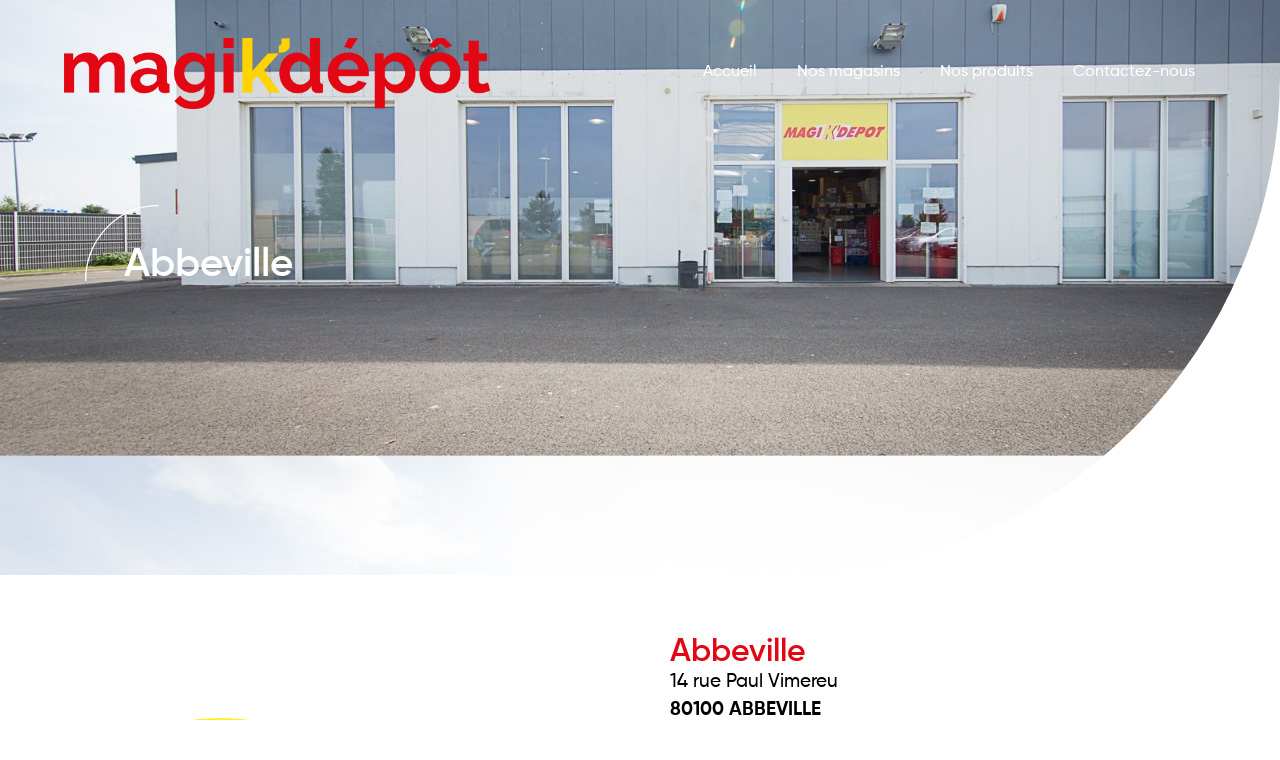

--- FILE ---
content_type: text/css; charset=utf-8
request_url: https://www.magikdepot.fr/wp-content/uploads/elementor/css/post-456.css?ver=1753973335
body_size: 1235
content:
.elementor-456 .elementor-element.elementor-element-63d53a83 > .elementor-container > .elementor-column > .elementor-widget-wrap{align-content:center;align-items:center;}.elementor-456 .elementor-element.elementor-element-63d53a83:not(.elementor-motion-effects-element-type-background), .elementor-456 .elementor-element.elementor-element-63d53a83 > .elementor-motion-effects-container > .elementor-motion-effects-layer{background-color:#02010100;}.elementor-456 .elementor-element.elementor-element-63d53a83 > .elementor-container{max-width:1500px;min-height:80px;}.elementor-456 .elementor-element.elementor-element-63d53a83{transition:background 0.3s, border 0.3s, border-radius 0.3s, box-shadow 0.3s;margin-top:0px;margin-bottom:-135px;padding:0% 5% 0% 5%;z-index:9995;}.elementor-456 .elementor-element.elementor-element-63d53a83 > .elementor-background-overlay{transition:background 0.3s, border-radius 0.3s, opacity 0.3s;}.elementor-456 .elementor-element.elementor-element-73d0062b > .elementor-element-populated{margin:40px 0px 0px 0px;--e-column-margin-right:0px;--e-column-margin-left:0px;}.elementor-widget-image .widget-image-caption{color:var( --e-global-color-text );font-family:var( --e-global-typography-text-font-family ), Sans-serif;font-weight:var( --e-global-typography-text-font-weight );}.elementor-456 .elementor-element.elementor-element-800767a > .elementor-widget-container{margin:-2px 0px 0px 0px;}.elementor-456 .elementor-element.elementor-element-800767a{text-align:left;}.elementor-456 .elementor-element.elementor-element-800767a img{width:100%;opacity:1;}.elementor-456 .elementor-element.elementor-element-34af1169.elementor-column > .elementor-widget-wrap{justify-content:flex-end;}.elementor-456 .elementor-element.elementor-element-34af1169 > .elementor-element-populated{margin:34px 0px 0px 0px;--e-column-margin-right:0px;--e-column-margin-left:0px;}.elementor-widget-nav-menu .elementor-nav-menu .elementor-item{font-family:var( --e-global-typography-primary-font-family ), Sans-serif;font-weight:var( --e-global-typography-primary-font-weight );}.elementor-widget-nav-menu .elementor-nav-menu--main .elementor-item{color:var( --e-global-color-text );fill:var( --e-global-color-text );}.elementor-widget-nav-menu .elementor-nav-menu--main .elementor-item:hover,
					.elementor-widget-nav-menu .elementor-nav-menu--main .elementor-item.elementor-item-active,
					.elementor-widget-nav-menu .elementor-nav-menu--main .elementor-item.highlighted,
					.elementor-widget-nav-menu .elementor-nav-menu--main .elementor-item:focus{color:var( --e-global-color-accent );fill:var( --e-global-color-accent );}.elementor-widget-nav-menu .elementor-nav-menu--main:not(.e--pointer-framed) .elementor-item:before,
					.elementor-widget-nav-menu .elementor-nav-menu--main:not(.e--pointer-framed) .elementor-item:after{background-color:var( --e-global-color-accent );}.elementor-widget-nav-menu .e--pointer-framed .elementor-item:before,
					.elementor-widget-nav-menu .e--pointer-framed .elementor-item:after{border-color:var( --e-global-color-accent );}.elementor-widget-nav-menu{--e-nav-menu-divider-color:var( --e-global-color-text );}.elementor-widget-nav-menu .elementor-nav-menu--dropdown .elementor-item, .elementor-widget-nav-menu .elementor-nav-menu--dropdown  .elementor-sub-item{font-family:var( --e-global-typography-accent-font-family ), Sans-serif;font-weight:var( --e-global-typography-accent-font-weight );}.elementor-456 .elementor-element.elementor-element-d503b67 .elementor-menu-toggle{margin-left:auto;background-color:#FFFFFF00;}.elementor-456 .elementor-element.elementor-element-d503b67 .elementor-nav-menu .elementor-item{font-family:"Gilroy", Sans-serif;font-weight:500;}.elementor-456 .elementor-element.elementor-element-d503b67 .elementor-nav-menu--main .elementor-item{color:#FFFFFF;fill:#FFFFFF;padding-left:20px;padding-right:20px;}.elementor-456 .elementor-element.elementor-element-d503b67 .elementor-nav-menu--main:not(.e--pointer-framed) .elementor-item:before,
					.elementor-456 .elementor-element.elementor-element-d503b67 .elementor-nav-menu--main:not(.e--pointer-framed) .elementor-item:after{background-color:#FFFFFFFC;}.elementor-456 .elementor-element.elementor-element-d503b67 .e--pointer-framed .elementor-item:before,
					.elementor-456 .elementor-element.elementor-element-d503b67 .e--pointer-framed .elementor-item:after{border-color:#FFFFFFFC;}.elementor-456 .elementor-element.elementor-element-d503b67 .elementor-nav-menu--main:not(.e--pointer-framed) .elementor-item.elementor-item-active:before,
					.elementor-456 .elementor-element.elementor-element-d503b67 .elementor-nav-menu--main:not(.e--pointer-framed) .elementor-item.elementor-item-active:after{background-color:#FFFFFF;}.elementor-456 .elementor-element.elementor-element-d503b67 .e--pointer-framed .elementor-item.elementor-item-active:before,
					.elementor-456 .elementor-element.elementor-element-d503b67 .e--pointer-framed .elementor-item.elementor-item-active:after{border-color:#FFFFFF;}.elementor-456 .elementor-element.elementor-element-d503b67 .e--pointer-framed .elementor-item:before{border-width:0px;}.elementor-456 .elementor-element.elementor-element-d503b67 .e--pointer-framed.e--animation-draw .elementor-item:before{border-width:0 0 0px 0px;}.elementor-456 .elementor-element.elementor-element-d503b67 .e--pointer-framed.e--animation-draw .elementor-item:after{border-width:0px 0px 0 0;}.elementor-456 .elementor-element.elementor-element-d503b67 .e--pointer-framed.e--animation-corners .elementor-item:before{border-width:0px 0 0 0px;}.elementor-456 .elementor-element.elementor-element-d503b67 .e--pointer-framed.e--animation-corners .elementor-item:after{border-width:0 0px 0px 0;}.elementor-456 .elementor-element.elementor-element-d503b67 .e--pointer-underline .elementor-item:after,
					 .elementor-456 .elementor-element.elementor-element-d503b67 .e--pointer-overline .elementor-item:before,
					 .elementor-456 .elementor-element.elementor-element-d503b67 .e--pointer-double-line .elementor-item:before,
					 .elementor-456 .elementor-element.elementor-element-d503b67 .e--pointer-double-line .elementor-item:after{height:0px;}.elementor-456 .elementor-element.elementor-element-d503b67 .elementor-nav-menu--dropdown a, .elementor-456 .elementor-element.elementor-element-d503b67 .elementor-menu-toggle{color:#000000;}.elementor-456 .elementor-element.elementor-element-d503b67 .elementor-nav-menu--dropdown{background-color:#FFFFFF;}.elementor-456 .elementor-element.elementor-element-d503b67 .elementor-nav-menu--dropdown a:hover,
					.elementor-456 .elementor-element.elementor-element-d503b67 .elementor-nav-menu--dropdown a.elementor-item-active,
					.elementor-456 .elementor-element.elementor-element-d503b67 .elementor-nav-menu--dropdown a.highlighted,
					.elementor-456 .elementor-element.elementor-element-d503b67 .elementor-menu-toggle:hover{color:var( --e-global-color-text );}.elementor-456 .elementor-element.elementor-element-d503b67 .elementor-nav-menu--dropdown a:hover,
					.elementor-456 .elementor-element.elementor-element-d503b67 .elementor-nav-menu--dropdown a.elementor-item-active,
					.elementor-456 .elementor-element.elementor-element-d503b67 .elementor-nav-menu--dropdown a.highlighted{background-color:var( --e-global-color-accent );}.elementor-456 .elementor-element.elementor-element-d503b67 .elementor-nav-menu--dropdown a.elementor-item-active{color:var( --e-global-color-text );background-color:var( --e-global-color-accent );}.elementor-456 .elementor-element.elementor-element-d503b67 .elementor-nav-menu--dropdown .elementor-item, .elementor-456 .elementor-element.elementor-element-d503b67 .elementor-nav-menu--dropdown  .elementor-sub-item{font-family:"Gilroy", Sans-serif;font-weight:500;}.elementor-456 .elementor-element.elementor-element-d503b67 div.elementor-menu-toggle{color:#FFFFFF;}.elementor-456 .elementor-element.elementor-element-d503b67 div.elementor-menu-toggle svg{fill:#FFFFFF;}@media(max-width:1024px){.elementor-456 .elementor-element.elementor-element-d503b67 .elementor-nav-menu--main > .elementor-nav-menu > li > .elementor-nav-menu--dropdown, .elementor-456 .elementor-element.elementor-element-d503b67 .elementor-nav-menu__container.elementor-nav-menu--dropdown{margin-top:20px !important;}}@media(min-width:768px){.elementor-456 .elementor-element.elementor-element-73d0062b{width:37%;}.elementor-456 .elementor-element.elementor-element-34af1169{width:62.878%;}}@media(max-width:767px){.elementor-456 .elementor-element.elementor-element-73d0062b{width:65%;}.elementor-456 .elementor-element.elementor-element-800767a img{width:100%;}.elementor-456 .elementor-element.elementor-element-34af1169{width:35%;}.elementor-456 .elementor-element.elementor-element-34af1169 > .elementor-element-populated{margin:34px 0px 0px 0px;--e-column-margin-right:0px;--e-column-margin-left:0px;}.elementor-456 .elementor-element.elementor-element-d503b67{width:auto;max-width:auto;align-self:center;--nav-menu-icon-size:22px;}.elementor-456 .elementor-element.elementor-element-d503b67 > .elementor-widget-container{margin:0px 0px 0px 0px;}.elementor-456 .elementor-element.elementor-element-d503b67 .elementor-menu-toggle{border-width:0px;}}/* Start custom CSS for nav-menu, class: .elementor-element-d503b67 */.elementor-456 .elementor-element.elementor-element-d503b67 .elementor-nav-menu--main .elementor-item{
    padding-inline: 0;
    margin-inline: 20px !important;
    height: 30px !important
}

.elementor-456 .elementor-element.elementor-element-d503b67 .elementor-nav-menu--main .elementor-item:hover {
        border-bottom: 1px solid white;
}

.elementor-456 .elementor-element.elementor-element-d503b67 .elementor-nav-menu--main .elementor-item:active {
        border-bottom: 1px solid white;
}

.eicon-close:before, .eicon-menu-bar:before{
    color: white;
}/* End custom CSS */

--- FILE ---
content_type: text/css; charset=utf-8
request_url: https://www.magikdepot.fr/wp-content/uploads/elementor/css/post-549.css?ver=1753973335
body_size: 1151
content:
.elementor-549 .elementor-element.elementor-element-1fecbb1:not(.elementor-motion-effects-element-type-background), .elementor-549 .elementor-element.elementor-element-1fecbb1 > .elementor-motion-effects-container > .elementor-motion-effects-layer{background-color:#F82F3B;}.elementor-549 .elementor-element.elementor-element-1fecbb1 > .elementor-container{max-width:1200px;}.elementor-549 .elementor-element.elementor-element-1fecbb1{transition:background 0.3s, border 0.3s, border-radius 0.3s, box-shadow 0.3s;padding:65px 0px 10px 0px;}.elementor-549 .elementor-element.elementor-element-1fecbb1 > .elementor-background-overlay{transition:background 0.3s, border-radius 0.3s, opacity 0.3s;}.elementor-549 .elementor-element.elementor-element-1fecbb1 > .elementor-shape-top svg{width:calc(100% + 1.3px);height:50px;}.elementor-549 .elementor-element.elementor-element-ed84411 > .elementor-element-populated{margin:0px 0px 0px -5px;--e-column-margin-right:0px;--e-column-margin-left:-5px;}.elementor-widget-heading .elementor-heading-title{font-family:var( --e-global-typography-primary-font-family ), Sans-serif;font-weight:var( --e-global-typography-primary-font-weight );color:var( --e-global-color-primary );}.elementor-549 .elementor-element.elementor-element-330a205 > .elementor-widget-container{margin:0px 0px 0px 0px;}.elementor-549 .elementor-element.elementor-element-330a205{text-align:left;}.elementor-549 .elementor-element.elementor-element-330a205 .elementor-heading-title{font-family:"Gilroy", Sans-serif;font-size:20px;font-weight:600;color:var( --e-global-color-accent );}.elementor-widget-text-editor{font-family:var( --e-global-typography-text-font-family ), Sans-serif;font-weight:var( --e-global-typography-text-font-weight );color:var( --e-global-color-text );}.elementor-widget-text-editor.elementor-drop-cap-view-stacked .elementor-drop-cap{background-color:var( --e-global-color-primary );}.elementor-widget-text-editor.elementor-drop-cap-view-framed .elementor-drop-cap, .elementor-widget-text-editor.elementor-drop-cap-view-default .elementor-drop-cap{color:var( --e-global-color-primary );border-color:var( --e-global-color-primary );}.elementor-549 .elementor-element.elementor-element-879f708{column-gap:0px;font-family:"Gilroy", Sans-serif;font-size:16px;font-weight:400;color:var( --e-global-color-accent );}.elementor-549 .elementor-element.elementor-element-2a07ade > .elementor-widget-container{margin:0px 0px 0px 0px;padding:0px 77px 0px 0px;}.elementor-549 .elementor-element.elementor-element-2a07ade{column-gap:0px;font-family:"Gilroy", Sans-serif;font-size:16px;font-weight:400;color:var( --e-global-color-accent );}.elementor-549 .elementor-element.elementor-element-bd17dd9 > .elementor-element-populated{margin:0px 0px 0px -5px;--e-column-margin-right:0px;--e-column-margin-left:-5px;}.elementor-549 .elementor-element.elementor-element-9b0fe88 > .elementor-widget-container{margin:0px 0px 0px 0px;}.elementor-549 .elementor-element.elementor-element-9b0fe88{text-align:left;}.elementor-549 .elementor-element.elementor-element-9b0fe88 .elementor-heading-title{font-family:"Gilroy", Sans-serif;font-size:20px;font-weight:600;color:var( --e-global-color-accent );}.elementor-549 .elementor-element.elementor-element-b26350f > .elementor-widget-container{margin:0px 0px 0px 0px;}.elementor-549 .elementor-element.elementor-element-b26350f{font-family:"Gilroy", Sans-serif;font-size:16px;font-weight:300;text-decoration:underline;line-height:19px;color:var( --e-global-color-accent );}.elementor-549 .elementor-element.elementor-element-3cc462f > .elementor-element-populated{margin:0px 0px 0px -24px;--e-column-margin-right:0px;--e-column-margin-left:-24px;}.elementor-549 .elementor-element.elementor-element-d429069 > .elementor-widget-container{margin:0px 0px 0px 0px;}.elementor-549 .elementor-element.elementor-element-d429069{text-align:left;}.elementor-549 .elementor-element.elementor-element-d429069 .elementor-heading-title{font-family:"Gilroy", Sans-serif;font-size:20px;font-weight:600;color:var( --e-global-color-accent );}.elementor-549 .elementor-element.elementor-element-b143c5e{width:var( --container-widget-width, 115.674% );max-width:115.674%;--container-widget-width:115.674%;--container-widget-flex-grow:0;}.elementor-549 .elementor-element.elementor-element-85619a0 > .elementor-container > .elementor-column > .elementor-widget-wrap{align-content:center;align-items:center;}.elementor-549 .elementor-element.elementor-element-85619a0:not(.elementor-motion-effects-element-type-background), .elementor-549 .elementor-element.elementor-element-85619a0 > .elementor-motion-effects-container > .elementor-motion-effects-layer{background-color:#E2000E;}.elementor-549 .elementor-element.elementor-element-85619a0{transition:background 0.3s, border 0.3s, border-radius 0.3s, box-shadow 0.3s;}.elementor-549 .elementor-element.elementor-element-85619a0 > .elementor-background-overlay{transition:background 0.3s, border-radius 0.3s, opacity 0.3s;}.elementor-bc-flex-widget .elementor-549 .elementor-element.elementor-element-6412bd2.elementor-column .elementor-widget-wrap{align-items:center;}.elementor-549 .elementor-element.elementor-element-6412bd2.elementor-column.elementor-element[data-element_type="column"] > .elementor-widget-wrap.elementor-element-populated{align-content:center;align-items:center;}.elementor-549 .elementor-element.elementor-element-c9326cc{text-align:center;}.elementor-549 .elementor-element.elementor-element-c9326cc .elementor-heading-title{font-family:"Gilroy", Sans-serif;font-size:11px;font-weight:400;color:var( --e-global-color-accent );}@media(min-width:768px){.elementor-549 .elementor-element.elementor-element-ed84411{width:39.296%;}.elementor-549 .elementor-element.elementor-element-bd17dd9{width:28.674%;}.elementor-549 .elementor-element.elementor-element-3cc462f{width:31.668%;}}@media(max-width:1024px){.elementor-549 .elementor-element.elementor-element-1fecbb1 > .elementor-container{max-width:1240px;}.elementor-549 .elementor-element.elementor-element-1fecbb1{padding:68px 0px 5px 0px;}.elementor-bc-flex-widget .elementor-549 .elementor-element.elementor-element-ed84411.elementor-column .elementor-widget-wrap{align-items:flex-start;}.elementor-549 .elementor-element.elementor-element-ed84411.elementor-column.elementor-element[data-element_type="column"] > .elementor-widget-wrap.elementor-element-populated{align-content:flex-start;align-items:flex-start;}.elementor-549 .elementor-element.elementor-element-ed84411 > .elementor-element-populated{margin:0px 0px 0px 16px;--e-column-margin-right:0px;--e-column-margin-left:16px;}.elementor-bc-flex-widget .elementor-549 .elementor-element.elementor-element-bd17dd9.elementor-column .elementor-widget-wrap{align-items:flex-start;}.elementor-549 .elementor-element.elementor-element-bd17dd9.elementor-column.elementor-element[data-element_type="column"] > .elementor-widget-wrap.elementor-element-populated{align-content:flex-start;align-items:flex-start;}.elementor-549 .elementor-element.elementor-element-bd17dd9 > .elementor-element-populated{margin:0px 0px 0px 0px;--e-column-margin-right:0px;--e-column-margin-left:0px;}.elementor-bc-flex-widget .elementor-549 .elementor-element.elementor-element-3cc462f.elementor-column .elementor-widget-wrap{align-items:flex-start;}.elementor-549 .elementor-element.elementor-element-3cc462f.elementor-column.elementor-element[data-element_type="column"] > .elementor-widget-wrap.elementor-element-populated{align-content:flex-start;align-items:flex-start;}.elementor-549 .elementor-element.elementor-element-3cc462f > .elementor-element-populated{margin:0px 0px 0px 0px;--e-column-margin-right:0px;--e-column-margin-left:0px;}}@media(max-width:767px){.elementor-549 .elementor-element.elementor-element-1fecbb1{margin-top:0px;margin-bottom:0px;padding:0px 0px 7px 0px;}.elementor-549 .elementor-element.elementor-element-ed84411 > .elementor-element-populated{margin:56px 0px 0px 10px;--e-column-margin-right:0px;--e-column-margin-left:10px;}.elementor-549 .elementor-element.elementor-element-330a205{text-align:left;}.elementor-549 .elementor-element.elementor-element-879f708 > .elementor-widget-container{margin:0px 0px -13px 0px;}.elementor-549 .elementor-element.elementor-element-879f708{text-align:left;}.elementor-549 .elementor-element.elementor-element-2a07ade{text-align:left;}.elementor-549 .elementor-element.elementor-element-bd17dd9 > .elementor-element-populated{margin:0px 0px 0px 10px;--e-column-margin-right:0px;--e-column-margin-left:10px;}.elementor-549 .elementor-element.elementor-element-9b0fe88{text-align:left;}.elementor-549 .elementor-element.elementor-element-b26350f{text-align:left;}.elementor-549 .elementor-element.elementor-element-3cc462f > .elementor-element-populated{margin:0px 0px 0px 10px;--e-column-margin-right:0px;--e-column-margin-left:10px;}.elementor-549 .elementor-element.elementor-element-d429069{text-align:left;}.elementor-549 .elementor-element.elementor-element-b143c5e{--container-widget-width:390px;--container-widget-flex-grow:0;width:var( --container-widget-width, 390px );max-width:390px;}}/* Start custom CSS for column, class: .elementor-element-ed84411 */@media (min-width: 1025px) and (max-width: 1072px) {
        .leftcol {
        margin-left: 50px;
    }
}/* End custom CSS */

--- FILE ---
content_type: text/css; charset=utf-8
request_url: https://www.magikdepot.fr/wp-content/uploads/elementor/css/post-1348.css?ver=1753973337
body_size: 1578
content:
.elementor-1348 .elementor-element.elementor-element-d4ac011 > .elementor-background-overlay{background-color:transparent;background-image:linear-gradient(150deg, #000000 0%, #0000003B 100%);opacity:0.5;transition:background 0.3s, border-radius 0.3s, opacity 0.3s;}.elementor-1348 .elementor-element.elementor-element-d4ac011 > .elementor-container{min-height:601px;}.elementor-1348 .elementor-element.elementor-element-d4ac011:not(.elementor-motion-effects-element-type-background), .elementor-1348 .elementor-element.elementor-element-d4ac011 > .elementor-motion-effects-container > .elementor-motion-effects-layer{background-position:0px -124px;background-size:cover;}.elementor-1348 .elementor-element.elementor-element-d4ac011, .elementor-1348 .elementor-element.elementor-element-d4ac011 > .elementor-background-overlay{border-radius:0px 0px 500px 0px;}.elementor-1348 .elementor-element.elementor-element-d4ac011{transition:background 0.3s, border 0.3s, border-radius 0.3s, box-shadow 0.3s;}.elementor-1348 .elementor-element.elementor-element-126e04a{margin-top:-70px;margin-bottom:0px;}.elementor-widget-image .widget-image-caption{color:var( --e-global-color-text );font-family:var( --e-global-typography-text-font-family ), Sans-serif;font-weight:var( --e-global-typography-text-font-weight );}.elementor-1348 .elementor-element.elementor-element-c5f1b88{width:var( --container-widget-width, 122.723% );max-width:122.723%;--container-widget-width:122.723%;--container-widget-flex-grow:0;top:20px;}body:not(.rtl) .elementor-1348 .elementor-element.elementor-element-c5f1b88{left:-21px;}body.rtl .elementor-1348 .elementor-element.elementor-element-c5f1b88{right:-21px;}.elementor-1348 .elementor-element.elementor-element-c5f1b88 img{width:51%;}.elementor-bc-flex-widget .elementor-1348 .elementor-element.elementor-element-04f28ca.elementor-column .elementor-widget-wrap{align-items:center;}.elementor-1348 .elementor-element.elementor-element-04f28ca.elementor-column.elementor-element[data-element_type="column"] > .elementor-widget-wrap.elementor-element-populated{align-content:center;align-items:center;}.elementor-1348 .elementor-element.elementor-element-04f28ca > .elementor-element-populated{margin:50px 0px 0px -75px;--e-column-margin-right:0px;--e-column-margin-left:-75px;}.elementor-widget-theme-post-title .elementor-heading-title{font-family:var( --e-global-typography-primary-font-family ), Sans-serif;font-weight:var( --e-global-typography-primary-font-weight );color:var( --e-global-color-primary );}.elementor-1348 .elementor-element.elementor-element-2887140 .elementor-heading-title{font-family:"Gilroy", Sans-serif;font-weight:600;color:#FFFFFF;}.elementor-1348 .elementor-element.elementor-element-88f41c6 > .elementor-container > .elementor-column > .elementor-widget-wrap{align-content:center;align-items:center;}.elementor-1348 .elementor-element.elementor-element-88f41c6{margin-top:0px;margin-bottom:60px;}.elementor-1348 .elementor-element.elementor-element-fbfe6cb > .elementor-element-populated{margin:0px 0px 0px -109px;--e-column-margin-right:0px;--e-column-margin-left:-109px;}.elementor-1348 .elementor-element.elementor-element-5438d9a .jet-listing-dynamic-image{justify-content:flex-start;}.elementor-bc-flex-widget .elementor-1348 .elementor-element.elementor-element-6400ab2.elementor-column .elementor-widget-wrap{align-items:center;}.elementor-1348 .elementor-element.elementor-element-6400ab2.elementor-column.elementor-element[data-element_type="column"] > .elementor-widget-wrap.elementor-element-populated{align-content:center;align-items:center;}.elementor-1348 .elementor-element.elementor-element-6400ab2 > .elementor-element-populated{margin:30px 0px 0px 0px;--e-column-margin-right:0px;--e-column-margin-left:0px;}.elementor-1348 .elementor-element.elementor-element-15d1b42 .elementor-heading-title{font-family:"Gilroy", Sans-serif;font-size:32px;font-weight:600;}.elementor-1348 .elementor-element.elementor-element-929d002 > .elementor-widget-container{margin:-20px 0px 0px 0px;}.elementor-1348 .elementor-element.elementor-element-929d002 .jet-listing-dynamic-field__content{color:#000000;font-family:"Gilroy", Sans-serif;font-size:19px;font-weight:500;text-align:left;}.elementor-1348 .elementor-element.elementor-element-929d002 .jet-listing-dynamic-field .jet-listing-dynamic-field__inline-wrap{width:auto;}.elementor-1348 .elementor-element.elementor-element-929d002 .jet-listing-dynamic-field .jet-listing-dynamic-field__content{width:auto;}.elementor-1348 .elementor-element.elementor-element-929d002 .jet-listing-dynamic-field{justify-content:flex-start;}.elementor-1348 .elementor-element.elementor-element-82958a8 > .elementor-widget-container{margin:-15px 0px 0px 0px;}.elementor-1348 .elementor-element.elementor-element-82958a8 .jet-listing-dynamic-field__content{color:#FF0000;font-family:"Gilroy", Sans-serif;font-size:19px;font-weight:500;text-align:left;}.elementor-1348 .elementor-element.elementor-element-82958a8 .jet-listing-dynamic-field .jet-listing-dynamic-field__inline-wrap{width:auto;}.elementor-1348 .elementor-element.elementor-element-82958a8 .jet-listing-dynamic-field .jet-listing-dynamic-field__content{width:auto;}.elementor-1348 .elementor-element.elementor-element-82958a8 .jet-listing-dynamic-field{justify-content:flex-start;}.elementor-widget-heading .elementor-heading-title{font-family:var( --e-global-typography-primary-font-family ), Sans-serif;font-weight:var( --e-global-typography-primary-font-weight );color:var( --e-global-color-primary );}.elementor-1348 .elementor-element.elementor-element-10aa3d7 .elementor-heading-title{font-family:"Gilroy", Sans-serif;font-size:22px;font-weight:700;color:var( --e-global-color-text );}.elementor-1348 .elementor-element.elementor-element-faf6b15 > .elementor-widget-container{margin:-15px 0px 0px 0px;}.elementor-1348 .elementor-element.elementor-element-faf6b15 .jet-listing-dynamic-field__content{font-family:"Gilroy", Sans-serif;font-size:19px;font-weight:300;text-align:left;}.elementor-1348 .elementor-element.elementor-element-faf6b15 .jet-listing-dynamic-field .jet-listing-dynamic-field__inline-wrap{width:auto;}.elementor-1348 .elementor-element.elementor-element-faf6b15 .jet-listing-dynamic-field .jet-listing-dynamic-field__content{width:auto;}.elementor-1348 .elementor-element.elementor-element-faf6b15 .jet-listing-dynamic-field{justify-content:flex-start;}.elementor-1348 .elementor-element.elementor-element-2f5fa7f > .elementor-widget-container{margin:0px 0px -5px 0px;}.elementor-1348 .elementor-element.elementor-element-2f5fa7f .elementor-heading-title{font-family:"Gilroy", Sans-serif;font-size:22px;font-weight:700;color:var( --e-global-color-text );}.elementor-1348 .elementor-element.elementor-element-f46cacb{--grid-template-columns:repeat(0, auto);--icon-size:17px;--grid-column-gap:14px;--grid-row-gap:0px;}.elementor-1348 .elementor-element.elementor-element-f46cacb .elementor-widget-container{text-align:left;}.elementor-1348 .elementor-element.elementor-element-f46cacb .elementor-social-icon{background-color:var( --e-global-color-primary );--icon-padding:0.6em;}.elementor-1348 .elementor-element.elementor-element-d73b007 .jet-listing-dynamic-link__link{align-self:flex-start;text-decoration:underline;color:var( --e-global-color-primary );flex-direction:row;}.elementor-1348 .elementor-element.elementor-element-d73b007 .jet-listing-dynamic-link__icon{order:1;}.elementor-1348 .elementor-element.elementor-element-7dbf06f iframe{height:235px;}@media(min-width:768px){.elementor-1348 .elementor-element.elementor-element-952ae9a{width:10.422%;}.elementor-1348 .elementor-element.elementor-element-04f28ca{width:89.578%;}}@media(max-width:1024px){.elementor-1348 .elementor-element.elementor-element-d4ac011 > .elementor-container{min-height:452px;}.elementor-1348 .elementor-element.elementor-element-d4ac011:not(.elementor-motion-effects-element-type-background), .elementor-1348 .elementor-element.elementor-element-d4ac011 > .elementor-motion-effects-container > .elementor-motion-effects-layer{background-position:center center;}body:not(.rtl) .elementor-1348 .elementor-element.elementor-element-c5f1b88{left:-42px;}body.rtl .elementor-1348 .elementor-element.elementor-element-c5f1b88{right:-42px;}.elementor-1348 .elementor-element.elementor-element-c5f1b88{top:31px;}.elementor-1348 .elementor-element.elementor-element-fbfe6cb > .elementor-element-populated{margin:0px 0px 0px 0px;--e-column-margin-right:0px;--e-column-margin-left:0px;}.elementor-1348 .elementor-element.elementor-element-15d1b42 .elementor-heading-title{font-size:25px;}.elementor-1348 .elementor-element.elementor-element-929d002 .jet-listing-dynamic-field__content{font-size:17px;}.elementor-1348 .elementor-element.elementor-element-82958a8 .jet-listing-dynamic-field__content{font-size:16px;}.elementor-1348 .elementor-element.elementor-element-10aa3d7 .elementor-heading-title{font-size:17px;}.elementor-1348 .elementor-element.elementor-element-faf6b15 .jet-listing-dynamic-field__content{font-size:16px;}.elementor-1348 .elementor-element.elementor-element-2f5fa7f .elementor-heading-title{font-size:17px;}}@media(max-width:767px){.elementor-1348 .elementor-element.elementor-element-d4ac011 > .elementor-container{min-height:0px;}.elementor-1348 .elementor-element.elementor-element-d4ac011:not(.elementor-motion-effects-element-type-background), .elementor-1348 .elementor-element.elementor-element-d4ac011 > .elementor-motion-effects-container > .elementor-motion-effects-layer{background-position:center center;}.elementor-1348 .elementor-element.elementor-element-d4ac011, .elementor-1348 .elementor-element.elementor-element-d4ac011 > .elementor-background-overlay{border-radius:0px 0px 0px 0px;}.elementor-1348 .elementor-element.elementor-element-d4ac011{padding:150px 0px 110px 0px;}.elementor-1348 .elementor-element.elementor-element-c5f1b88{--container-widget-width:295px;--container-widget-flex-grow:0;width:var( --container-widget-width, 295px );max-width:295px;top:-10px;}body:not(.rtl) .elementor-1348 .elementor-element.elementor-element-c5f1b88{left:-144px;}body.rtl .elementor-1348 .elementor-element.elementor-element-c5f1b88{right:-144px;}.elementor-1348 .elementor-element.elementor-element-c5f1b88 img{width:21%;}.elementor-1348 .elementor-element.elementor-element-04f28ca > .elementor-element-populated{margin:0px 0px 0px 0px;--e-column-margin-right:0px;--e-column-margin-left:0px;}.elementor-1348 .elementor-element.elementor-element-2887140 > .elementor-widget-container{margin:20px 0px 0px 0px;}.elementor-1348 .elementor-element.elementor-element-2887140{text-align:center;}.elementor-1348 .elementor-element.elementor-element-fbfe6cb > .elementor-element-populated{padding:20px 30px 0px 30px;}.elementor-1348 .elementor-element.elementor-element-5438d9a > .elementor-widget-container{margin:0px 0px 0px 0px;}.elementor-1348 .elementor-element.elementor-element-6400ab2 > .elementor-element-populated{margin:0px 0px 0px 0px;--e-column-margin-right:0px;--e-column-margin-left:0px;}.elementor-1348 .elementor-element.elementor-element-15d1b42 > .elementor-widget-container{margin:0px 0px 0px 0px;}}/* Start Custom Fonts CSS */@font-face {
	font-family: 'Gilroy';
	font-style: normal;
	font-weight: 500;
	font-display: auto;
	src: url('https://www.magikdepot.fr/wp-content/uploads/2023/04/Gilroy-Medium.ttf') format('truetype');
}
@font-face {
	font-family: 'Gilroy';
	font-style: normal;
	font-weight: 300;
	font-display: auto;
	src: url('https://www.magikdepot.fr/wp-content/uploads/2023/04/Gilroy-Light.ttf') format('truetype');
}
@font-face {
	font-family: 'Gilroy';
	font-style: normal;
	font-weight: 700;
	font-display: auto;
	src: url('https://www.magikdepot.fr/wp-content/uploads/2023/04/Gilroy-Bold.ttf') format('truetype');
}
@font-face {
	font-family: 'Gilroy';
	font-style: normal;
	font-weight: 600;
	font-display: auto;
	src: url('https://www.magikdepot.fr/wp-content/uploads/2023/04/Gilroy-SemiBold.ttf') format('truetype');
}
/* End Custom Fonts CSS */

--- FILE ---
content_type: image/svg+xml
request_url: https://www.magikdepot.fr/wp-content/uploads/2023/04/Path-1.svg
body_size: 198
content:
<svg xmlns="http://www.w3.org/2000/svg" xmlns:xlink="http://www.w3.org/1999/xlink" width="171px" height="176px" viewBox="0 0 171 176"><title>Path</title><g id="MAQUETTES" stroke="none" stroke-width="1" fill="none" fill-rule="evenodd" stroke-linecap="round"><path d="M-1,4 C-1,96.783838 76.4547383,172 172,172" id="Path" stroke="#FFFFFF" stroke-width="3" transform="translate(85.500000, 88.000000) rotate(90.000000) translate(-85.500000, -88.000000) "></path></g></svg>